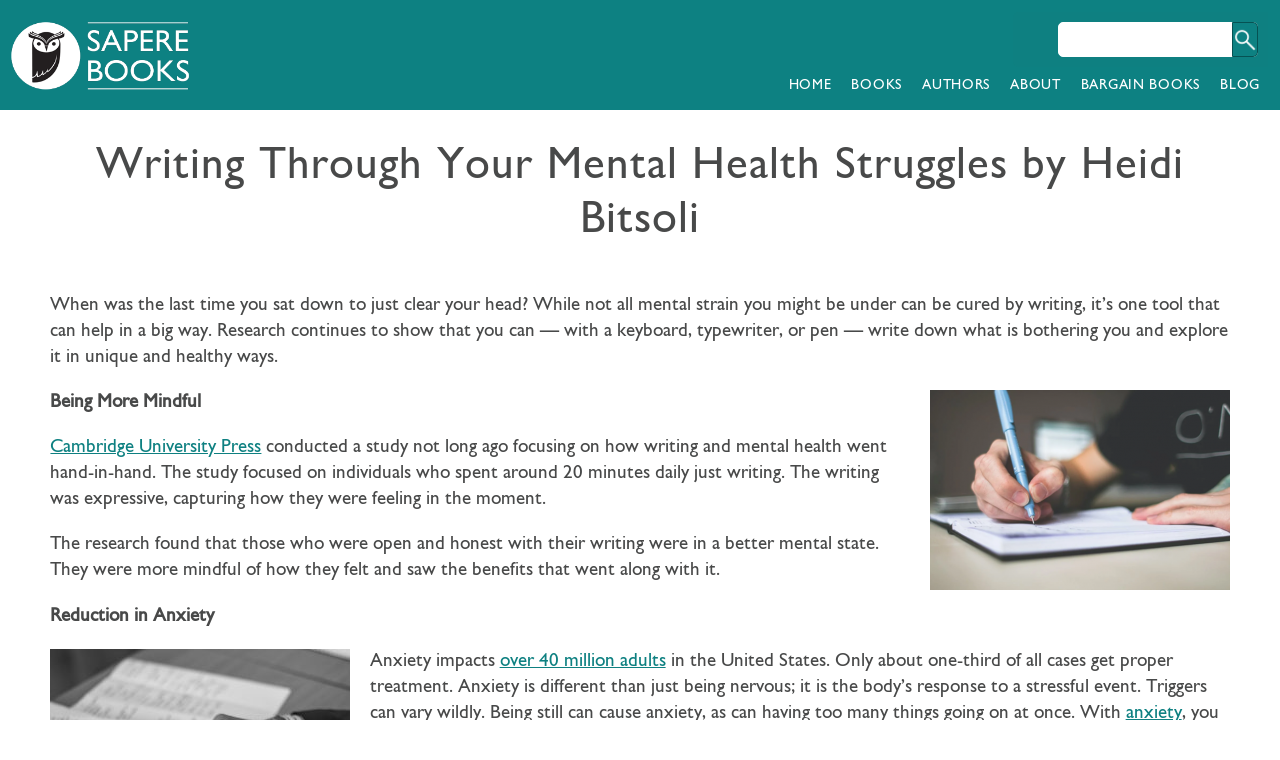

--- FILE ---
content_type: text/html; charset=UTF-8
request_url: https://saperebooks.com/blog/writing-through-your-mental-health-struggles-by-heidi-bitsoli/
body_size: 13607
content:
<!DOCTYPE HTML>
<html lang="en" style="margin-top:0 !important;">
  <head prefix="og: http://ogp.me/ns#">
    

    

    <meta name='robots' content='max-image-preview:large' />
	<style>img:is([sizes="auto" i], [sizes^="auto," i]) { contain-intrinsic-size: 3000px 1500px }</style>
	
<!-- This site is optimized with the Yoast SEO plugin v8.2 - https://yoast.com/wordpress/plugins/seo/ -->
<title>Writing Through Your Mental Health Struggles by Heidi Bitsoli | Sapere Books</title>
<link rel="canonical" href="https://saperebooks.com/blog/writing-through-your-mental-health-struggles-by-heidi-bitsoli/" />
<meta property="og:locale" content="en_US" />
<meta property="og:type" content="article" />
<meta property="og:title" content="Writing Through Your Mental Health Struggles by Heidi Bitsoli | Sapere Books" />
<meta property="og:description" content="When was the last time you sat down to just clear your head? While not all mental strain you might be under can be cured by writing, it’s one tool that can help in a big way. Research continues to show that you can — with a keyboard, typewriter, or pen — write down what &hellip;" />
<meta property="og:url" content="https://saperebooks.com/blog/writing-through-your-mental-health-struggles-by-heidi-bitsoli/" />
<meta property="og:site_name" content="Sapere Books" />
<meta property="article:publisher" content="https://www.facebook.com/saperebooks/" />
<meta property="article:tag" content="benefits of writing" />
<meta property="article:tag" content="creative writing" />
<meta property="article:tag" content="heidi bitsoli" />
<meta property="article:tag" content="mental health" />
<meta property="article:tag" content="therapeutic writing" />
<meta property="article:tag" content="writing and mental health" />
<meta property="article:section" content="Blog" />
<meta property="article:published_time" content="2022-04-14T13:49:58+00:00" />
<meta property="article:modified_time" content="2022-04-19T10:18:31+00:00" />
<meta property="og:updated_time" content="2022-04-19T10:18:31+00:00" />
<meta property="og:image" content="https://saperebooks.com/wp-content/uploads/2022/04/Mental-Health-writing-blog.png" />
<meta property="og:image:secure_url" content="https://saperebooks.com/wp-content/uploads/2022/04/Mental-Health-writing-blog.png" />
<meta property="og:image:width" content="940" />
<meta property="og:image:height" content="500" />
<meta name="twitter:card" content="summary_large_image" />
<meta name="twitter:description" content="When was the last time you sat down to just clear your head? While not all mental strain you might be under can be cured by writing, it’s one tool that can help in a big way. Research continues to show that you can — with a keyboard, typewriter, or pen — write down what [&hellip;]" />
<meta name="twitter:title" content="Writing Through Your Mental Health Struggles by Heidi Bitsoli | Sapere Books" />
<meta name="twitter:site" content="@saperebooks" />
<meta name="twitter:image" content="https://saperebooks.com/wp-content/uploads/2022/04/Mental-Health-writing-blog.png" />
<meta name="twitter:creator" content="@saperebooks" />
<script type='application/ld+json'>{"@context":"https:\/\/schema.org","@type":"Organization","url":"https:\/\/saperebooks.com\/","sameAs":["https:\/\/www.facebook.com\/saperebooks\/","https:\/\/www.instagram.com\/sapere.books\/","https:\/\/www.linkedin.com\/company\/18366591\/","https:\/\/twitter.com\/saperebooks"],"@id":"https:\/\/saperebooks.com\/#organization","name":"Sapere Books","logo":""}</script>
<!-- / Yoast SEO plugin. -->

<link rel="alternate" type="application/rss+xml" title="Sapere Books &raquo; Writing Through Your Mental Health Struggles by Heidi Bitsoli Comments Feed" href="https://saperebooks.com/blog/writing-through-your-mental-health-struggles-by-heidi-bitsoli/feed/" />
<script type="text/javascript">
/* <![CDATA[ */
window._wpemojiSettings = {"baseUrl":"https:\/\/s.w.org\/images\/core\/emoji\/16.0.1\/72x72\/","ext":".png","svgUrl":"https:\/\/s.w.org\/images\/core\/emoji\/16.0.1\/svg\/","svgExt":".svg","source":{"concatemoji":"https:\/\/saperebooks.com\/wp-includes\/js\/wp-emoji-release.min.js?ver=6.8.2"}};
/*! This file is auto-generated */
!function(s,n){var o,i,e;function c(e){try{var t={supportTests:e,timestamp:(new Date).valueOf()};sessionStorage.setItem(o,JSON.stringify(t))}catch(e){}}function p(e,t,n){e.clearRect(0,0,e.canvas.width,e.canvas.height),e.fillText(t,0,0);var t=new Uint32Array(e.getImageData(0,0,e.canvas.width,e.canvas.height).data),a=(e.clearRect(0,0,e.canvas.width,e.canvas.height),e.fillText(n,0,0),new Uint32Array(e.getImageData(0,0,e.canvas.width,e.canvas.height).data));return t.every(function(e,t){return e===a[t]})}function u(e,t){e.clearRect(0,0,e.canvas.width,e.canvas.height),e.fillText(t,0,0);for(var n=e.getImageData(16,16,1,1),a=0;a<n.data.length;a++)if(0!==n.data[a])return!1;return!0}function f(e,t,n,a){switch(t){case"flag":return n(e,"\ud83c\udff3\ufe0f\u200d\u26a7\ufe0f","\ud83c\udff3\ufe0f\u200b\u26a7\ufe0f")?!1:!n(e,"\ud83c\udde8\ud83c\uddf6","\ud83c\udde8\u200b\ud83c\uddf6")&&!n(e,"\ud83c\udff4\udb40\udc67\udb40\udc62\udb40\udc65\udb40\udc6e\udb40\udc67\udb40\udc7f","\ud83c\udff4\u200b\udb40\udc67\u200b\udb40\udc62\u200b\udb40\udc65\u200b\udb40\udc6e\u200b\udb40\udc67\u200b\udb40\udc7f");case"emoji":return!a(e,"\ud83e\udedf")}return!1}function g(e,t,n,a){var r="undefined"!=typeof WorkerGlobalScope&&self instanceof WorkerGlobalScope?new OffscreenCanvas(300,150):s.createElement("canvas"),o=r.getContext("2d",{willReadFrequently:!0}),i=(o.textBaseline="top",o.font="600 32px Arial",{});return e.forEach(function(e){i[e]=t(o,e,n,a)}),i}function t(e){var t=s.createElement("script");t.src=e,t.defer=!0,s.head.appendChild(t)}"undefined"!=typeof Promise&&(o="wpEmojiSettingsSupports",i=["flag","emoji"],n.supports={everything:!0,everythingExceptFlag:!0},e=new Promise(function(e){s.addEventListener("DOMContentLoaded",e,{once:!0})}),new Promise(function(t){var n=function(){try{var e=JSON.parse(sessionStorage.getItem(o));if("object"==typeof e&&"number"==typeof e.timestamp&&(new Date).valueOf()<e.timestamp+604800&&"object"==typeof e.supportTests)return e.supportTests}catch(e){}return null}();if(!n){if("undefined"!=typeof Worker&&"undefined"!=typeof OffscreenCanvas&&"undefined"!=typeof URL&&URL.createObjectURL&&"undefined"!=typeof Blob)try{var e="postMessage("+g.toString()+"("+[JSON.stringify(i),f.toString(),p.toString(),u.toString()].join(",")+"));",a=new Blob([e],{type:"text/javascript"}),r=new Worker(URL.createObjectURL(a),{name:"wpTestEmojiSupports"});return void(r.onmessage=function(e){c(n=e.data),r.terminate(),t(n)})}catch(e){}c(n=g(i,f,p,u))}t(n)}).then(function(e){for(var t in e)n.supports[t]=e[t],n.supports.everything=n.supports.everything&&n.supports[t],"flag"!==t&&(n.supports.everythingExceptFlag=n.supports.everythingExceptFlag&&n.supports[t]);n.supports.everythingExceptFlag=n.supports.everythingExceptFlag&&!n.supports.flag,n.DOMReady=!1,n.readyCallback=function(){n.DOMReady=!0}}).then(function(){return e}).then(function(){var e;n.supports.everything||(n.readyCallback(),(e=n.source||{}).concatemoji?t(e.concatemoji):e.wpemoji&&e.twemoji&&(t(e.twemoji),t(e.wpemoji)))}))}((window,document),window._wpemojiSettings);
/* ]]> */
</script>
<style id='wp-emoji-styles-inline-css' type='text/css'>

	img.wp-smiley, img.emoji {
		display: inline !important;
		border: none !important;
		box-shadow: none !important;
		height: 1em !important;
		width: 1em !important;
		margin: 0 0.07em !important;
		vertical-align: -0.1em !important;
		background: none !important;
		padding: 0 !important;
	}
</style>
<link rel='stylesheet' id='wp-block-library-css' href='https://saperebooks.com/wp-includes/css/dist/block-library/style.min.css?ver=6.8.2' type='text/css' media='all' />
<style id='classic-theme-styles-inline-css' type='text/css'>
/*! This file is auto-generated */
.wp-block-button__link{color:#fff;background-color:#32373c;border-radius:9999px;box-shadow:none;text-decoration:none;padding:calc(.667em + 2px) calc(1.333em + 2px);font-size:1.125em}.wp-block-file__button{background:#32373c;color:#fff;text-decoration:none}
</style>
<style id='global-styles-inline-css' type='text/css'>
:root{--wp--preset--aspect-ratio--square: 1;--wp--preset--aspect-ratio--4-3: 4/3;--wp--preset--aspect-ratio--3-4: 3/4;--wp--preset--aspect-ratio--3-2: 3/2;--wp--preset--aspect-ratio--2-3: 2/3;--wp--preset--aspect-ratio--16-9: 16/9;--wp--preset--aspect-ratio--9-16: 9/16;--wp--preset--color--black: #000000;--wp--preset--color--cyan-bluish-gray: #abb8c3;--wp--preset--color--white: #ffffff;--wp--preset--color--pale-pink: #f78da7;--wp--preset--color--vivid-red: #cf2e2e;--wp--preset--color--luminous-vivid-orange: #ff6900;--wp--preset--color--luminous-vivid-amber: #fcb900;--wp--preset--color--light-green-cyan: #7bdcb5;--wp--preset--color--vivid-green-cyan: #00d084;--wp--preset--color--pale-cyan-blue: #8ed1fc;--wp--preset--color--vivid-cyan-blue: #0693e3;--wp--preset--color--vivid-purple: #9b51e0;--wp--preset--gradient--vivid-cyan-blue-to-vivid-purple: linear-gradient(135deg,rgba(6,147,227,1) 0%,rgb(155,81,224) 100%);--wp--preset--gradient--light-green-cyan-to-vivid-green-cyan: linear-gradient(135deg,rgb(122,220,180) 0%,rgb(0,208,130) 100%);--wp--preset--gradient--luminous-vivid-amber-to-luminous-vivid-orange: linear-gradient(135deg,rgba(252,185,0,1) 0%,rgba(255,105,0,1) 100%);--wp--preset--gradient--luminous-vivid-orange-to-vivid-red: linear-gradient(135deg,rgba(255,105,0,1) 0%,rgb(207,46,46) 100%);--wp--preset--gradient--very-light-gray-to-cyan-bluish-gray: linear-gradient(135deg,rgb(238,238,238) 0%,rgb(169,184,195) 100%);--wp--preset--gradient--cool-to-warm-spectrum: linear-gradient(135deg,rgb(74,234,220) 0%,rgb(151,120,209) 20%,rgb(207,42,186) 40%,rgb(238,44,130) 60%,rgb(251,105,98) 80%,rgb(254,248,76) 100%);--wp--preset--gradient--blush-light-purple: linear-gradient(135deg,rgb(255,206,236) 0%,rgb(152,150,240) 100%);--wp--preset--gradient--blush-bordeaux: linear-gradient(135deg,rgb(254,205,165) 0%,rgb(254,45,45) 50%,rgb(107,0,62) 100%);--wp--preset--gradient--luminous-dusk: linear-gradient(135deg,rgb(255,203,112) 0%,rgb(199,81,192) 50%,rgb(65,88,208) 100%);--wp--preset--gradient--pale-ocean: linear-gradient(135deg,rgb(255,245,203) 0%,rgb(182,227,212) 50%,rgb(51,167,181) 100%);--wp--preset--gradient--electric-grass: linear-gradient(135deg,rgb(202,248,128) 0%,rgb(113,206,126) 100%);--wp--preset--gradient--midnight: linear-gradient(135deg,rgb(2,3,129) 0%,rgb(40,116,252) 100%);--wp--preset--font-size--small: 13px;--wp--preset--font-size--medium: 20px;--wp--preset--font-size--large: 36px;--wp--preset--font-size--x-large: 42px;--wp--preset--spacing--20: 0.44rem;--wp--preset--spacing--30: 0.67rem;--wp--preset--spacing--40: 1rem;--wp--preset--spacing--50: 1.5rem;--wp--preset--spacing--60: 2.25rem;--wp--preset--spacing--70: 3.38rem;--wp--preset--spacing--80: 5.06rem;--wp--preset--shadow--natural: 6px 6px 9px rgba(0, 0, 0, 0.2);--wp--preset--shadow--deep: 12px 12px 50px rgba(0, 0, 0, 0.4);--wp--preset--shadow--sharp: 6px 6px 0px rgba(0, 0, 0, 0.2);--wp--preset--shadow--outlined: 6px 6px 0px -3px rgba(255, 255, 255, 1), 6px 6px rgba(0, 0, 0, 1);--wp--preset--shadow--crisp: 6px 6px 0px rgba(0, 0, 0, 1);}:where(.is-layout-flex){gap: 0.5em;}:where(.is-layout-grid){gap: 0.5em;}body .is-layout-flex{display: flex;}.is-layout-flex{flex-wrap: wrap;align-items: center;}.is-layout-flex > :is(*, div){margin: 0;}body .is-layout-grid{display: grid;}.is-layout-grid > :is(*, div){margin: 0;}:where(.wp-block-columns.is-layout-flex){gap: 2em;}:where(.wp-block-columns.is-layout-grid){gap: 2em;}:where(.wp-block-post-template.is-layout-flex){gap: 1.25em;}:where(.wp-block-post-template.is-layout-grid){gap: 1.25em;}.has-black-color{color: var(--wp--preset--color--black) !important;}.has-cyan-bluish-gray-color{color: var(--wp--preset--color--cyan-bluish-gray) !important;}.has-white-color{color: var(--wp--preset--color--white) !important;}.has-pale-pink-color{color: var(--wp--preset--color--pale-pink) !important;}.has-vivid-red-color{color: var(--wp--preset--color--vivid-red) !important;}.has-luminous-vivid-orange-color{color: var(--wp--preset--color--luminous-vivid-orange) !important;}.has-luminous-vivid-amber-color{color: var(--wp--preset--color--luminous-vivid-amber) !important;}.has-light-green-cyan-color{color: var(--wp--preset--color--light-green-cyan) !important;}.has-vivid-green-cyan-color{color: var(--wp--preset--color--vivid-green-cyan) !important;}.has-pale-cyan-blue-color{color: var(--wp--preset--color--pale-cyan-blue) !important;}.has-vivid-cyan-blue-color{color: var(--wp--preset--color--vivid-cyan-blue) !important;}.has-vivid-purple-color{color: var(--wp--preset--color--vivid-purple) !important;}.has-black-background-color{background-color: var(--wp--preset--color--black) !important;}.has-cyan-bluish-gray-background-color{background-color: var(--wp--preset--color--cyan-bluish-gray) !important;}.has-white-background-color{background-color: var(--wp--preset--color--white) !important;}.has-pale-pink-background-color{background-color: var(--wp--preset--color--pale-pink) !important;}.has-vivid-red-background-color{background-color: var(--wp--preset--color--vivid-red) !important;}.has-luminous-vivid-orange-background-color{background-color: var(--wp--preset--color--luminous-vivid-orange) !important;}.has-luminous-vivid-amber-background-color{background-color: var(--wp--preset--color--luminous-vivid-amber) !important;}.has-light-green-cyan-background-color{background-color: var(--wp--preset--color--light-green-cyan) !important;}.has-vivid-green-cyan-background-color{background-color: var(--wp--preset--color--vivid-green-cyan) !important;}.has-pale-cyan-blue-background-color{background-color: var(--wp--preset--color--pale-cyan-blue) !important;}.has-vivid-cyan-blue-background-color{background-color: var(--wp--preset--color--vivid-cyan-blue) !important;}.has-vivid-purple-background-color{background-color: var(--wp--preset--color--vivid-purple) !important;}.has-black-border-color{border-color: var(--wp--preset--color--black) !important;}.has-cyan-bluish-gray-border-color{border-color: var(--wp--preset--color--cyan-bluish-gray) !important;}.has-white-border-color{border-color: var(--wp--preset--color--white) !important;}.has-pale-pink-border-color{border-color: var(--wp--preset--color--pale-pink) !important;}.has-vivid-red-border-color{border-color: var(--wp--preset--color--vivid-red) !important;}.has-luminous-vivid-orange-border-color{border-color: var(--wp--preset--color--luminous-vivid-orange) !important;}.has-luminous-vivid-amber-border-color{border-color: var(--wp--preset--color--luminous-vivid-amber) !important;}.has-light-green-cyan-border-color{border-color: var(--wp--preset--color--light-green-cyan) !important;}.has-vivid-green-cyan-border-color{border-color: var(--wp--preset--color--vivid-green-cyan) !important;}.has-pale-cyan-blue-border-color{border-color: var(--wp--preset--color--pale-cyan-blue) !important;}.has-vivid-cyan-blue-border-color{border-color: var(--wp--preset--color--vivid-cyan-blue) !important;}.has-vivid-purple-border-color{border-color: var(--wp--preset--color--vivid-purple) !important;}.has-vivid-cyan-blue-to-vivid-purple-gradient-background{background: var(--wp--preset--gradient--vivid-cyan-blue-to-vivid-purple) !important;}.has-light-green-cyan-to-vivid-green-cyan-gradient-background{background: var(--wp--preset--gradient--light-green-cyan-to-vivid-green-cyan) !important;}.has-luminous-vivid-amber-to-luminous-vivid-orange-gradient-background{background: var(--wp--preset--gradient--luminous-vivid-amber-to-luminous-vivid-orange) !important;}.has-luminous-vivid-orange-to-vivid-red-gradient-background{background: var(--wp--preset--gradient--luminous-vivid-orange-to-vivid-red) !important;}.has-very-light-gray-to-cyan-bluish-gray-gradient-background{background: var(--wp--preset--gradient--very-light-gray-to-cyan-bluish-gray) !important;}.has-cool-to-warm-spectrum-gradient-background{background: var(--wp--preset--gradient--cool-to-warm-spectrum) !important;}.has-blush-light-purple-gradient-background{background: var(--wp--preset--gradient--blush-light-purple) !important;}.has-blush-bordeaux-gradient-background{background: var(--wp--preset--gradient--blush-bordeaux) !important;}.has-luminous-dusk-gradient-background{background: var(--wp--preset--gradient--luminous-dusk) !important;}.has-pale-ocean-gradient-background{background: var(--wp--preset--gradient--pale-ocean) !important;}.has-electric-grass-gradient-background{background: var(--wp--preset--gradient--electric-grass) !important;}.has-midnight-gradient-background{background: var(--wp--preset--gradient--midnight) !important;}.has-small-font-size{font-size: var(--wp--preset--font-size--small) !important;}.has-medium-font-size{font-size: var(--wp--preset--font-size--medium) !important;}.has-large-font-size{font-size: var(--wp--preset--font-size--large) !important;}.has-x-large-font-size{font-size: var(--wp--preset--font-size--x-large) !important;}
:where(.wp-block-post-template.is-layout-flex){gap: 1.25em;}:where(.wp-block-post-template.is-layout-grid){gap: 1.25em;}
:where(.wp-block-columns.is-layout-flex){gap: 2em;}:where(.wp-block-columns.is-layout-grid){gap: 2em;}
:root :where(.wp-block-pullquote){font-size: 1.5em;line-height: 1.6;}
</style>
<link rel='stylesheet' id='SFSImainCss-css' href='https://saperebooks.com/wp-content/plugins/ultimate-social-media-icons/css/sfsi-style.css?ver=6.8.2' type='text/css' media='all' />
<link rel='stylesheet' id='mbt-style-css' href='https://saperebooks.com/wp-content/plugins/mybooktable/css/frontend-style.css?ver=3.3.0' type='text/css' media='all' />
<link rel='stylesheet' id='mbt-style-pack-css' href='https://saperebooks.com/wp-content/plugins/mybooktable-pro3/styles/silver/style.css?ver=3.3.0' type='text/css' media='all' />
<link rel='stylesheet' id='mbtpro2-frontend-style-css' href='https://saperebooks.com/wp-content/plugins/mybooktable-pro3/includes/professional2/frontend.css?ver=3.3.1' type='text/css' media='all' />
<link rel='stylesheet' id='dashicons-css' href='https://saperebooks.com/wp-includes/css/dashicons.min.css?ver=6.8.2' type='text/css' media='all' />
<link rel='stylesheet' id='mbtpro3-frontend-css-css' href='https://saperebooks.com/wp-content/plugins/mybooktable-pro3/includes/professional3/frontend.css?ver=3.3.1' type='text/css' media='all' />
<link rel='stylesheet' id='srpw-style-css' href='https://saperebooks.com/wp-content/plugins/smart-recent-posts-widget/assets/css/srpw-frontend.css?ver=6.8.2' type='text/css' media='all' />
<script type="text/javascript" src="https://saperebooks.com/wp-includes/js/jquery/jquery.min.js?ver=3.7.1" id="jquery-core-js"></script>
<script type="text/javascript" src="https://saperebooks.com/wp-includes/js/jquery/jquery-migrate.min.js?ver=3.4.1" id="jquery-migrate-js"></script>
<script type="text/javascript" src="https://saperebooks.com/wp-includes/js/jquery/ui/core.min.js?ver=1.13.3" id="jquery-ui-core-js"></script>
<script type="text/javascript" src="https://saperebooks.com/wp-includes/js/jquery/ui/accordion.min.js?ver=1.13.3" id="jquery-ui-accordion-js"></script>
<script type="text/javascript" src="https://saperebooks.com/wp-content/plugins/mybooktable-pro3/includes/professional3/frontend.js?ver=3.3.1" id="mbtpro3-frontend-js-js"></script>
<link rel="https://api.w.org/" href="https://saperebooks.com/wp-json/" /><link rel="alternate" title="JSON" type="application/json" href="https://saperebooks.com/wp-json/wp/v2/posts/3327" /><link rel="EditURI" type="application/rsd+xml" title="RSD" href="https://saperebooks.com/xmlrpc.php?rsd" />
<meta name="generator" content="WordPress 6.8.2" />
<link rel='shortlink' href='https://saperebooks.com/?p=3327' />
<link rel="alternate" title="oEmbed (JSON)" type="application/json+oembed" href="https://saperebooks.com/wp-json/oembed/1.0/embed?url=https%3A%2F%2Fsaperebooks.com%2Fblog%2Fwriting-through-your-mental-health-struggles-by-heidi-bitsoli%2F" />
<link rel="alternate" title="oEmbed (XML)" type="text/xml+oembed" href="https://saperebooks.com/wp-json/oembed/1.0/embed?url=https%3A%2F%2Fsaperebooks.com%2Fblog%2Fwriting-through-your-mental-health-struggles-by-heidi-bitsoli%2F&#038;format=xml" />
<meta name="follow.[base64]" content="WAxF5WQWDSpZ2NuA8vQn"/><style type="text/css">.mbt-book .mbt-book-buybuttons .mbt-book-buybutton img { width: 172px; height: 30px; } .mbt-book .mbt-book-buybuttons .mbt-book-buybutton { padding: 4px 8px 0px 0px; }.mbt-book-archive .mbt-book .mbt-book-buybuttons .mbt-book-buybutton img { width: 172px; height: 30px; } .mbt-book-archive .mbt-book .mbt-book-buybuttons .mbt-book-buybutton { padding: 4px 8px 0px 0px; }.mbt-featured-book-widget .mbt-book-buybuttons .mbt-book-buybutton img { width: 172px; height: 30px; } .mbt-featured-book-widget .mbt-book-buybuttons .mbt-book-buybutton { padding: 4px 8px 0px 0px; }</style>	<script type="text/javascript">
		window.ajaxurl = "https://saperebooks.com/wp-admin/admin-ajax.php";
	</script>
<style type="text/css">.mbt-book-buybuttons .mbt-universal-buybutton { margin: 0; display: inline-block; box-sizing: border-box; }.mbt-book .mbt-book-buybuttons .mbt-universal-buybutton { font-size: 15px; line-height: 16px; padding: 6px 12px; width: 172px; min-height: 30px; }.mbt-book-archive .mbt-book .mbt-book-buybuttons .mbt-universal-buybutton { font-size: 15px; line-height: 16px; padding: 6px 12px; width: 172px; min-height: 30px; }.mbt-featured-book-widget .mbt-book-buybuttons .mbt-universal-buybutton { font-size: 15px; line-height: 16px; padding: 6px 12px; width: 172px; min-height: 30px; }</style><style type="text/css">@media only screen and (min-width: 768px) {.mbt-book-archive .mbt-book.mbt-grid-book { width: 31.034482758621%; margin-right: 3.448275862069%; }.mbt-book-archive .mbt-book.mbt-grid-book:nth-child(3n+1) { clear: left; }.mbt-book-archive .mbt-book.mbt-grid-book:nth-child(3n) { margin-right: 0; }}</style><style type="text/css"></style>    <!--<link rel="alternate" hreflang="x-default" href="https://saperebooks.com"/>
    <link rel="canonical" href="https://saperebooks.com"/>

    <meta name="description" content="">

    <meta property="og:title" content="" />
    <meta property="og:type" content="website" />
    <meta property="og:image" content="" />
    <meta property="og:url" content="https://saperebooks.com" />
    <meta property="og:description" content="" />
    <meta property="og:site_name" content="" />

-->
    <meta name="viewport" content="width=device-width, height=device-height, initial-scale=1.0 maximum-scale=1.0">
    <link rel="stylesheet" href="/wp-content/themes/lighttheme/style2.css">
    <link rel="stylesheet" href="/wp-content/themes/lighttheme/stylesheet/typography.css">
    <link rel="stylesheet" href="/wp-content/themes/lighttheme/books.css">
    <link rel="stylesheet" href="/wp-content/themes/lighttheme/saperebooks.css">
    <link rel="stylesheet" href="/wp-content/themes/lighttheme/jquery.bxslider.css">
    <script src="https://ajax.googleapis.com/ajax/libs/jquery/3.1.1/jquery.min.js"></script>
    
    <script type="text/javascript" src="/wp-content/themes/lighttheme/js/jquery.bxslider.js"></script>
    <link rel="shortcut icon" href="/wp-content/themes/lighttheme/images/sc_ico.png" />
    <link href="https://fonts.googleapis.com/css?family=Exo" rel="stylesheet">
    <link href="https://fonts.googleapis.com/css?family=Lato|Playfair+Display" rel="stylesheet">
    <link href="https://fonts.googleapis.com/css?family=Raleway:100" rel="stylesheet">
<meta name="facebook-domain-verification" content="hmlzejku4fynisr06fcox2ekpykxw2" />

<!-- Global site tag (gtag.js) - Google Analytics -->

<script async src="https://www.googletagmanager.com/gtag/js?id=UA-113698899-1"></script>

<script>

  window.dataLayer = window.dataLayer || [];

  function gtag(){dataLayer.push(arguments);}

  gtag('js', new Date());

 

  gtag('config', 'UA-113698899-1');

</script>
	  
	  <!-- Google tag (gtag.js) -->
<script async src="https://www.googletagmanager.com/gtag/js?id=G-0WVBF344Q7"></script>
<script>
  window.dataLayer = window.dataLayer || [];
  function gtag(){dataLayer.push(arguments);}
  gtag('js', new Date());

  gtag('config', 'G-0WVBF344Q7');
</script>


	  
    <!-- Facebook Pixel Code -->

<script>

if(typeof fbq === 'undefined') {
    !function(f,b,e,v,n,t,s){if(f.fbq)return;n=f.fbq=function(){n.callMethod?
    n.callMethod.apply(n,arguments):n.queue.push(arguments)};if(!f._fbq)f._fbq=n;
    n.push=n;n.loaded=!0;n.version='2.0';n.queue=[];t=b.createElement(e);t.async=!0;
    t.src=v;s=b.getElementsByTagName(e)[0];s.parentNode.insertBefore(t,s)}(window,
    document,'script','https://connect.facebook.net/en_US/fbevents.js');

    fbq('init', '141006889763287');
    fbq('track', 'PageView');
    fbq('track', '{{fBPixelType}}');
  }else {
    fbq('track', '{{fBPixelType}}');
  }

</script>

<noscript><img height="1" width="1" style="display:none"

  src="https://www.facebook.com/tr?id=141006889763287&ev=PageView&noscript=1"

/></noscript>

<!-- End Facebook Pixel Code -->
    


<style type="text/css">
  
  #nav ul li ul li{
    border-bottom: 0 !important;
  }

</style>
<meta name="google-site-verification" content="REgPefyXD7l8iS3OJVnvjkagbAV0674Dop4NQ-_QntE" />
	  
  </head>
  <body> 
   <div id="head" class="headlogo">
      <div class="header-content">
        <a href="/"><img src="/wp-content/themes/lighttheme/images/logo.png" /></a>
        <div class="search-head">
          <form role="search" method="get" id="searchform" class="searchform" action="https://saperebooks.com/">
				<div>
					<label class="screen-reader-text" for="s">Search for:</label>
					<input type="text" value="" name="s" id="s" />
					<input type="submit" id="searchsubmit" value="Search" />
				</div>
			</form>        </div>

      
        <div id="nav">
          <nav>
          <div class="menu-mainmenu-container"><ul id="menu-mainmenu" class="menu"><li id="menu-item-35" class="menu-item menu-item-type-post_type menu-item-object-page menu-item-home menu-item-35"><a href="https://saperebooks.com/">Home</a></li>
<li id="menu-item-36" class="menu-item menu-item-type-post_type menu-item-object-page menu-item-36"><a href="https://saperebooks.com/books/">Books</a></li>
<li id="menu-item-39" class="menu-item menu-item-type-post_type menu-item-object-page menu-item-39"><a href="https://saperebooks.com/authors/">Authors</a></li>
<li id="menu-item-171" class="menu-item menu-item-type-post_type menu-item-object-page menu-item-has-children menu-item-171"><a href="https://saperebooks.com/about/our-vision/">About</a>
<ul class="sub-menu">
	<li id="menu-item-67" class="menu-item menu-item-type-post_type menu-item-object-page menu-item-67"><a href="https://saperebooks.com/about/our-vision/">Our Vision</a></li>
	<li id="menu-item-66" class="menu-item menu-item-type-post_type menu-item-object-page menu-item-66"><a href="https://saperebooks.com/about/our-team/">Our Team</a></li>
	<li id="menu-item-69" class="menu-item menu-item-type-post_type menu-item-object-page menu-item-69"><a href="https://saperebooks.com/contact/">Contact</a></li>
	<li id="menu-item-68" class="menu-item menu-item-type-post_type menu-item-object-page menu-item-68"><a href="https://saperebooks.com/about/submissions/">Submissions</a></li>
	<li id="menu-item-65" class="menu-item menu-item-type-post_type menu-item-object-page menu-item-65"><a href="https://saperebooks.com/about/author-testimonials/">Author Testimonials</a></li>
</ul>
</li>
<li id="menu-item-46" class="menu-item menu-item-type-post_type menu-item-object-page menu-item-46"><a href="https://saperebooks.com/bargain-books/">Bargain Books</a></li>
<li id="menu-item-144" class="menu-item menu-item-type-post_type menu-item-object-page menu-item-144"><a href="https://saperebooks.com/blog/">Blog</a></li>
</ul></div>          
          </nav>
         
        </div>
        <div class="mobilemenu">
          <img class="burger" src="/wp-content/themes/lighttheme/images/icons/menu.png" alt="Menu icon to display main navigation">
        </div>
      </div>
    </div>  
    <div id="wrapper">
    
      <div class="page-top-header banner-image-Writing Through Your Mental Health Struggles by Heidi Bitsoli" >
      <h1 class="home-h2">Writing Through Your Mental Health Struggles by Heidi Bitsoli</h1>
      <div class="movie-sheild1" style="z-index: 99;"></div>
      </div>
     
    

<div class="outer-main-content" style="padding: 0 0 3em 0;"> 

<div class='mainContent Writing Through Your Mental Health Struggles by Heidi Bitsoli-class'>
<div class="books-menu-items" style="display: none !important;">
 <ul class="mbt-taxonomy-list bar"><li class="mbt-taxonomy-item"><a href="https://saperebooks.com/genre/actionadventure/">Action &amp; Adventure</a></li><li class="mbt-taxonomy-item"><a href="https://saperebooks.com/genre/bargain-books/">Bargain Books</a></li><li class="mbt-taxonomy-item"><a href="https://saperebooks.com/genre/boxsets/">Boxsets</a></li><li class="mbt-taxonomy-item"><a href="https://saperebooks.com/genre/crime-fiction-thrillers/">Crime Fiction &amp; Thrillers</a></li><li class="mbt-taxonomy-item"><a href="https://saperebooks.com/genre/general-fiction/">General Fiction</a></li><li class="mbt-taxonomy-item"><a href="https://saperebooks.com/genre/historical-fiction/">Historical Fiction</a></li><li class="mbt-taxonomy-item"><a href="https://saperebooks.com/genre/historybiography/">History &amp; Biography</a></li><li class="mbt-taxonomy-item"><a href="https://saperebooks.com/genre/recent/">Recent</a></li><li class="mbt-taxonomy-item"><a href="https://saperebooks.com/genre/romance/">Romance</a></li>	<div style="clear:both;"></div></ul> </div>
<div class='blog-content' style='margin-top: 140px;'><p>When was the last time you sat down to just clear your head? While not all mental strain you might be under can be cured by writing, it’s one tool that can help in a big way. Research continues to show that you can — with a keyboard, typewriter, or pen — write down what is bothering you and explore it in unique and healthy ways.</p>
<p><strong>Being More Mindful<img fetchpriority="high" decoding="async" class="size-medium wp-image-3329 alignright" src="https://saperebooks.com/wp-content/uploads/2022/04/Picture1-300x200.png" alt="" width="300" height="200" srcset="https://saperebooks.com/wp-content/uploads/2022/04/Picture1-300x200.png 300w, https://saperebooks.com/wp-content/uploads/2022/04/Picture1-600x400.png 600w, https://saperebooks.com/wp-content/uploads/2022/04/Picture1.png 602w" sizes="(max-width: 300px) 100vw, 300px" /></strong></p>
<p><a href="https://www.cambridge.org/core/journals/advances-in-psychiatric-treatment/article/emotional-and-physical-health-benefits-of-expressive-writing/ED2976A61F5DE56B46F07A1CE9EA9F9F" target="_blank" rel="noopener">Cambridge University Press</a> conducted a study not long ago focusing on how writing and mental health went hand-in-hand. The study focused on individuals who spent around 20 minutes daily just writing. The writing was expressive, capturing how they were feeling in the moment.</p>
<p>The research found that those who were open and honest with their writing were in a better mental state. They were more mindful of how they felt and saw the benefits that went along with it.</p>
<p><strong>Reduction in Anxiety</strong></p>
<p><img decoding="async" class="size-medium wp-image-3330 alignleft" src="https://saperebooks.com/wp-content/uploads/2022/04/Picture2-300x200.jpg" alt="" width="300" height="200" srcset="https://saperebooks.com/wp-content/uploads/2022/04/Picture2-300x200.jpg 300w, https://saperebooks.com/wp-content/uploads/2022/04/Picture2-768x512.jpg 768w, https://saperebooks.com/wp-content/uploads/2022/04/Picture2-1024x682.jpg 1024w, https://saperebooks.com/wp-content/uploads/2022/04/Picture2-800x533.jpg 800w, https://saperebooks.com/wp-content/uploads/2022/04/Picture2-600x400.jpg 600w, https://saperebooks.com/wp-content/uploads/2022/04/Picture2.jpg 1379w" sizes="(max-width: 300px) 100vw, 300px" />Anxiety impacts <a href="https://adaa.org/understanding-anxiety/facts-statistics" target="_blank" rel="noopener">over 40 million adults</a> in the United States. Only about one-third of all cases get proper treatment. Anxiety is different than just being nervous; it is the body’s response to a stressful event. Triggers can vary wildly. Being still can cause anxiety, as can having too many things going on at once. With <a href="https://www.rtor.org/anxiety/" target="_blank" rel="noopener">anxiety</a>, you are always looking for a way to battle back.</p>
<p>When you write, you can concentrate on just one thing. You can focus on what is in front of you and free your mind from everything bothering you. All the noise that is crowding your mind goes away. The more you write, the more you can concentrate and fight back the negative impact of anxiety.</p>
<p><strong>Journaling as a Way to Battle Depression<img decoding="async" class="size-medium wp-image-3331 alignright" src="https://saperebooks.com/wp-content/uploads/2022/04/Picture3-300x200.png" alt="" width="300" height="200" srcset="https://saperebooks.com/wp-content/uploads/2022/04/Picture3-300x200.png 300w, https://saperebooks.com/wp-content/uploads/2022/04/Picture3-600x400.png 600w, https://saperebooks.com/wp-content/uploads/2022/04/Picture3.png 602w" sizes="(max-width: 300px) 100vw, 300px" /></strong></p>
<p>Depression is another problem that writing can assist with, since it allows you to explore your thoughts and feelings.</p>
<p>You can sometimes get yourself out of mental holes by writing about future goals, current struggles, and giving yourself positive self-talk. When you can build yourself up through your writing, you can better set yourself up for future peace of mind and success.</p>
<p><strong>Feel Better About Yourself and Where You Are Going</strong></p>
<p>You may want to feel better about yourself, as well as where you’re heading in life. When you write, you can creatively accomplish all of that and more. What do you want your life to be like? Where do you ideally want to live? Do you have travel aspirations? How are you feeling about your current social relationships or your career?</p>
<p>When you write, you begin to realize exactly what’s on your mind. Your brain produced the words in front of you for a reason, and they can bring peace and direction for the road ahead.</p>
<p><strong>How to Begin Your </strong><strong>Writing </strong><strong>Journey </strong></p>
<p>Where do you begin when it comes to starting your writing journey? You can simply take pen and paper (or open up your laptop) and begin to write. But you can also take some steps to help your process along.</p>
<p><strong>Create a Dedicated Writing Space<img loading="lazy" decoding="async" class="size-medium wp-image-3332 alignright" src="https://saperebooks.com/wp-content/uploads/2022/04/Picture4-200x300.png" alt="" width="200" height="300" srcset="https://saperebooks.com/wp-content/uploads/2022/04/Picture4-200x300.png 200w, https://saperebooks.com/wp-content/uploads/2022/04/Picture4-267x400.png 267w, https://saperebooks.com/wp-content/uploads/2022/04/Picture4.png 500w" sizes="auto, (max-width: 200px) 100vw, 200px" /></strong></p>
<p>A solid first step is to find a <a href="https://www.standoutbooks.com/dedicated-writing-space/#:~:text=Many%20writers%20swear%20by%20plant,will%20make%20you%20more%20creative." target="_blank" rel="noopener">dedicated spot</a> where you can focus on your writing. Maybe it’ll be at a desk in your bedroom, or you can set aside a small writing nook. Also, how do you want to write? On your computer or laptop? In a journal? If you’re putting pen to paper, purchase a specific journal or notebook where your writing will go.</p>
<p><strong>Make Sure You Write Every Day</strong></p>
<p>Spend at least 15 to 20 minutes each day doing your writing. Resist judgment when you do this, letting your mind go wherever it wants to take you. There is no right or wrong way to write. As long as you dedicate the time to do so, you should be in good shape for the road ahead. When you can make writing a habit, it becomes a daily healing practice.</p>
<p>The <a href="https://www.sunshinebehavioralhealth.com/" target="_blank" rel="noopener">mental health</a> benefits of writing are well documented. You can reap a lot of benefits just by seeing what comes out of your head. Write a story, jot down words in a journal, and maybe even draw a picture. Examine your mental state or face your struggles by getting them out, rather than trying to bottle them up. Writing through your mental health struggles can be a valuable step towards improving your wellbeing.</p>
<p>&nbsp;</p>
<p><strong>Sources</strong></p>
<p><a href="https://www.cambridge.org/core/journals/advances-in-psychiatric-treatment/article/emotional-and-physical-health-benefits-of-expressive-writing/ED2976A61F5DE56B46F07A1CE9EA9F9F" target="_blank" rel="noopener">cambridge.org</a> &#8211; Emotional and physical health benefits of expressive writing</p>
<p><a href="https://adaa.org/understanding-anxiety/facts-statistics" target="_blank" rel="noopener">ADAA.org</a> &#8211; Anxiety Facts and Statistics</p>
<p><a href="https://www.rtor.org/anxiety/" target="_blank" rel="noopener">RTOR.org</a> – anxiety</p>
<p><a href="https://www.standoutbooks.com/dedicated-writing-space/#:~:text=Many%20writers%20swear%20by%20plant,will%20make%20you%20more%20creative." target="_blank" rel="noopener">StandOutBooks.com</a> &#8211; Why You Need A Dedicated Writing Space And How To Find It</p>
<p><a href="https://www.sunshinebehavioralhealth.com/" target="_blank" rel="noopener">Sunshinebehavioralhealth.com</a> &#8211; Recovery in a Quiet and Welcoming Environment</p>
<p>&nbsp;</p>
<p><strong>Image Credits:</strong></p>
<p><a href="https://www.pexels.com/photo/person-holding-blue-ballpoint-pen-writing-in-notebook-210661/" target="_blank" rel="noopener">Picjumbo.com via Pexels</a></p>
<p><a href="https://www.pexels.com/photo/grayscale-photography-of-person-holding-pen-783737/" target="_blank" rel="noopener">Todoran Bogdan via Pexels </a></p>
<p><a href="https://www.pexels.com/photo/diary-girl-hand-journal-261735/" target="_blank" rel="noopener">Pixabay via Pexels</a></p>
<p><a href="https://www.pexels.com/photo/crop-faceless-woman-dipping-pen-in-inkwell-7319307/" target="_blank" rel="noopener">Angela Roma via Pexels</a></p>
<p>&nbsp;</p>
<p><em>Heidi Bitsoli is an editor at <a href="https://www.sunshinebehavioralhealth.com/" target="_blank" rel="noopener">Sunshine Behavioral Health</a>, a rehabilitation centre.</em></p>
</div><div class="sfsi_widget sfsi_shortcode_container"><div id="sfsi_wDiv"></div><div class="norm_row sfsi_wDiv "  style="width:225px;text-align:left;"><div style='width:40px; height:40px;margin-left:5px;margin-bottom:5px; ' class='sfsi_wicons shuffeldiv ' ><div class='inerCnt'><a class=' sficn' data-effect='' target='_blank'  href='' id='sfsiid_facebook' style='opacity:1'  ><img data-pin-nopin='true' alt='Facebook' title='Facebook' src='https://saperebooks.com/wp-content/plugins/ultimate-social-media-icons/images/icons_theme/default/default_facebook.png' width='40' height='40' style='' class='sfcm sfsi_wicon ' data-effect=''   /></a><div class="sfsi_tool_tip_2 fb_tool_bdr sfsiTlleft" style="width:62px ;opacity:0;z-index:-1;margin-left:-47.5px;" id="sfsiid_facebook"><span class="bot_arow bot_fb_arow"></span><div class="sfsi_inside"><div  class='icon2'><div class="fb-like" data-href="https://saperebooks.com/blog/writing-through-your-mental-health-struggles-by-heidi-bitsoli" data-layout="button" data-action="like" data-show-faces="false" data-share="true"></div></div><div  class='icon3'><a target='_blank' href='https://www.facebook.com/sharer/sharer.php?u=https%3A%2F%2Fsaperebooks.com%2Fblog%2Fwriting-through-your-mental-health-struggles-by-heidi-bitsoli' style='display:inline-block;'  > <img class='sfsi_wicon'  data-pin-nopin='true' width='auto' height='auto' alt='fb-share-icon' title='Facebook Share' src='https://saperebooks.com/wp-content/plugins/ultimate-social-media-icons/images/visit_icons/fbshare_bck.png'  /></a></div></div></div></div></div><div style='width:40px; height:40px;margin-left:5px;margin-bottom:5px; ' class='sfsi_wicons shuffeldiv ' ><div class='inerCnt'><a class=' sficn' data-effect='' target='_blank'  href='' id='sfsiid_twitter' style='opacity:1'  ><img data-pin-nopin='true' alt='Twitter' title='Twitter' src='https://saperebooks.com/wp-content/plugins/ultimate-social-media-icons/images/icons_theme/default/default_twitter.png' width='40' height='40' style='' class='sfcm sfsi_wicon ' data-effect=''   /></a><div class="sfsi_tool_tip_2 twt_tool_bdr sfsiTlleft" style="width:59px ;opacity:0;z-index:-1;margin-left:-46px;" id="sfsiid_twitter"><span class="bot_arow bot_twt_arow"></span><div class="sfsi_inside"><div  class='icon2'><div class='sf_twiter' style='display: inline-block;vertical-align: middle;width: auto;'>
						<a target='_blank' href='https://twitter.com/intent/tweet?text=Hey%2C+check+out+this+cool+site+I+found%3A+www.yourname.com+%23Topic+via%40my_twitter_name+https://saperebooks.com/blog/writing-through-your-mental-health-struggles-by-heidi-bitsoli' style='display:inline-block' >
							<img data-pin-nopin= true width='auto' class='sfsi_wicon' src='https://saperebooks.com/wp-content/plugins/ultimate-social-media-icons/images/visit_icons/en_US_Tweet.svg' alt='Tweet' title='Tweet' >
						</a>
					</div></div></div></div></div></div></div ><div id="sfsi_holder" class="sfsi_holders" style="position: relative; float: left;width:100%;z-index:-1;"></div ><script>window.addEventListener("sfsi_functions_loaded", function() 
			{
				if (typeof sfsi_widget_set == "function") {
					sfsi_widget_set();
				}
			}); </script><div style="clear: both;"></div></div>
</div>



</div>


<div class="footer-top align-center">
<p style="font-size: 1.2em;">Sapere Books</p>
<p>Vibrant Voices. Sensational Stories. Beautiful Books.<br>&nbsp;</p>
<div class="social-icons"> 
<a class="facebook" href="https://www.facebook.com/saperebooks/" target="_blank"></a> 
<a class="instagram" href="https://www.instagram.com/sapere.books/" target="_blank"></a> 
<a class="twitter" href="https://twitter.com/saperebooks?lang=en" target="_blank"> </a> 
<a class="linkedin" href="https://www.linkedin.com/company/18366591/" target="_blank"> </a> 
<a class="goodreads" href="https://www.goodreads.com/user/show/68977743-sapere-books" target="_blank"> </a> 

</div>

<!-- Begin Mailchimp Signup Form -->

<link href="//cdn-images.mailchimp.com/embedcode/horizontal-slim-10_7.css" rel="stylesheet" type="text/css">

<style type="text/css">

            #mc_embed_signup{background:#fff; clear:left; font:14px Helvetica,Arial,sans-serif; width:100%;}

            /* Add your own Mailchimp form style overrides in your site stylesheet or in this style block.

               We recommend moving this block and the preceding CSS link to the HEAD of your HTML file. */

</style>

<div id="mc_embed_signup">

<form action=https://saperebooks.us16.list-manage.com/subscribe/post?u=086a7f9a7d18ef0a65ac208c4&amp;id=1ecfb7bc38 method="post" id="mc-embedded-subscribe-form" name="mc-embedded-subscribe-form" class="validate" target="_blank" novalidate>

    <div id="mc_embed_signup_scroll">

            <label for="mce-EMAIL">Subscribe</label>

            <input type="email" value="" name="EMAIL" class="email" id="mce-EMAIL" placeholder="email address" required>

    <!-- real people should not fill this in and expect good things - do not remove this or risk form bot signups-->

    <div style="position: absolute; left: -5000px;" aria-hidden="true"><input type="text" name="b_086a7f9a7d18ef0a65ac208c4_1ecfb7bc38" tabindex="-1" value=""></div>

    <div class="clear"><input type="submit" value="Subscribe" name="subscribe" id="mc-embedded-subscribe" class="button"></div>

    </div>

</form>

</div>

 

<style type="text/css">

    #mc-embedded-subscribe-form{
            background: #92bab9;
    margin-top: 2em;
    }
    #mc_embed_signup_scroll{
            max-width: 600px;
    margin: 0 auto;
    }

    #mc-embedded-subscribe{
height: 42px !important;
    display: table !important;
    max-width: 112px;
    margin: 0 auto !important;
    }
</style>
<!--End mc_embed_signup-->
</div>

<div id="footer">
	<!--NEW:SVPS-->
    <!--<nav>-->
         
    <!-- </nav> -->
    <div class="footer-bottom">



    
    <div class="copyright">
        © 2026 Sapere Books  <a style="color:white; display: none;" href="https://www.streeten.co.uk" target="_blank">website by streeten</a>
    </div>

	<a class="ourwebsite" href="/privacy-policy" target="_blank" title="Privacy Policy" style="display: block;
    margin-top: 1em;
    font-size: 0.8em;
    text-align: center;
    color: #fff;
    text-decoration: none;">Privacy Policy</a>

    <!--<a class="ourwebsite" href="http://www.streeten.co.uk" target="_blank" title="Website design by streeten" style="display: block;
    margin-top: 1em;
    font-size: 0.8em;
    text-align: center;
    color: #fff;
    text-decoration: none;">site by streeten</a>-->
    </div>
</div>
</div>
<div class="back-to-top" style="display: none;">
    <img src="/wp-content/themes/lighttheme/images/back-to-top.png">
</div>



</body>
<script type="text/javascript" src="/wp-content/themes/lighttheme/js/succinct.min.js" defer></script>
<script type="text/javascript" src="/wp-content/themes/lighttheme/js/javascript_1.js" defer></script>
<script type="speculationrules">
{"prefetch":[{"source":"document","where":{"and":[{"href_matches":"\/*"},{"not":{"href_matches":["\/wp-*.php","\/wp-admin\/*","\/wp-content\/uploads\/*","\/wp-content\/*","\/wp-content\/plugins\/*","\/wp-content\/themes\/lighttheme\/*","\/*\\?(.+)"]}},{"not":{"selector_matches":"a[rel~=\"nofollow\"]"}},{"not":{"selector_matches":".no-prefetch, .no-prefetch a"}}]},"eagerness":"conservative"}]}
</script>
			<!--facebook like and share js -->
			<div id="fb-root"></div>
			<script>
				(function(d, s, id) {
					var js, fjs = d.getElementsByTagName(s)[0];
					if (d.getElementById(id)) return;
					js = d.createElement(s);
					js.id = id;
					js.src = "//connect.facebook.net/en_US/sdk.js#xfbml=1&version=v2.5";
					fjs.parentNode.insertBefore(js, fjs);
				}(document, 'script', 'facebook-jssdk'));
			</script>
		<div class="sfsiplus_footerLnk" style="margin: 0 auto;z-index:1000; text-align: center;"><a href="https://www.ultimatelysocial.com/usm-premium/?utm_source=usmi_settings_page&utm_campaign=footer_credit_new&utm_medium=banner" target="new">Wordpress Social Share Plugin </a> powered by Ultimatelysocial</div><script>
window.addEventListener('sfsi_functions_loaded', function() {
    if (typeof sfsi_responsive_toggle == 'function') {
        sfsi_responsive_toggle(0);
        // console.log('sfsi_responsive_toggle');

    }
})
</script>
    <script>
        window.addEventListener('sfsi_functions_loaded', function() {
            if (typeof sfsi_plugin_version == 'function') {
                sfsi_plugin_version(2.63);
            }
        });

        function sfsi_processfurther(ref) {
            var feed_id = '[base64]';
            var feedtype = 8;
            var email = jQuery(ref).find('input[name="email"]').val();
            var filter = /^([a-zA-Z0-9_\.\-])+\@(([a-zA-Z0-9\-])+\.)+([a-zA-Z0-9]{2,4})+$/;
            if ((email != "Enter your email") && (filter.test(email))) {
                if (feedtype == "8") {
                    var url = "https://api.follow.it/subscription-form/" + feed_id + "/" + feedtype;
                    window.open(url, "popupwindow", "scrollbars=yes,width=1080,height=760");
                    return true;
                }
            } else {
                alert("Please enter email address");
                jQuery(ref).find('input[name="email"]').focus();
                return false;
            }
        }
    </script>
    <style type="text/css" aria-selected="true">
        .sfsi_subscribe_Popinner {
            width: 100% !important;

            height: auto !important;

            padding: 18px 0px !important;

            background-color: #ffffff !important;

        }

        .sfsi_subscribe_Popinner form {

            margin: 0 20px !important;

        }

        .sfsi_subscribe_Popinner h5 {

            font-family: Helvetica,Arial,sans-serif !important;

            font-weight: bold !important;

            color: #000000 !important;

            font-size: 16px !important;

            text-align: center !important;

            margin: 0 0 10px !important;

            padding: 0 !important;

        }

        .sfsi_subscription_form_field {

            margin: 5px 0 !important;

            width: 100% !important;

            display: inline-flex;

            display: -webkit-inline-flex;

        }

        .sfsi_subscription_form_field input {

            width: 100% !important;

            padding: 10px 0px !important;

        }

        .sfsi_subscribe_Popinner input[type=email] {

            font-family: Helvetica,Arial,sans-serif !important;

            font-style: normal !important;

            color: #000000 !important;

            font-size: 14px !important;

            text-align: center !important;

        }

        .sfsi_subscribe_Popinner input[type=email]::-webkit-input-placeholder {

            font-family: Helvetica,Arial,sans-serif !important;

            font-style: normal !important;

            color: #000000 !important;

            font-size: 14px !important;

            text-align: center !important;

        }

        .sfsi_subscribe_Popinner input[type=email]:-moz-placeholder {
            /* Firefox 18- */

            font-family: Helvetica,Arial,sans-serif !important;

            font-style: normal !important;

            color: #000000 !important;

            font-size: 14px !important;

            text-align: center !important;

        }

        .sfsi_subscribe_Popinner input[type=email]::-moz-placeholder {
            /* Firefox 19+ */

            font-family: Helvetica,Arial,sans-serif !important;

            font-style: normal !important;

            color: #000000 !important;

            font-size: 14px !important;

            text-align: center !important;

        }

        .sfsi_subscribe_Popinner input[type=email]:-ms-input-placeholder {

            font-family: Helvetica,Arial,sans-serif !important;

            font-style: normal !important;

            color: #000000 !important;

            font-size: 14px !important;

            text-align: center !important;

        }

        .sfsi_subscribe_Popinner input[type=submit] {

            font-family: Helvetica,Arial,sans-serif !important;

            font-weight: bold !important;

            color: #000000 !important;

            font-size: 16px !important;

            text-align: center !important;

            background-color: #dedede !important;

        }

        .sfsi_shortcode_container {
            float: left;
        }

        .sfsi_shortcode_container .norm_row .sfsi_wDiv {
            position: relative !important;
        }

        .sfsi_shortcode_container .sfsi_holders {
            display: none;
        }

            </style>

<script type="text/javascript" src="https://saperebooks.com/wp-content/plugins/ultimate-social-media-icons/js/shuffle/modernizr.custom.min.js?ver=6.8.2" id="SFSIjqueryModernizr-js"></script>
<script type="text/javascript" src="https://saperebooks.com/wp-content/plugins/ultimate-social-media-icons/js/shuffle/jquery.shuffle.min.js?ver=6.8.2" id="SFSIjqueryShuffle-js"></script>
<script type="text/javascript" src="https://saperebooks.com/wp-content/plugins/ultimate-social-media-icons/js/shuffle/random-shuffle-min.js?ver=6.8.2" id="SFSIjqueryrandom-shuffle-js"></script>
<script type="text/javascript" id="SFSICustomJs-js-extra">
/* <![CDATA[ */
var sfsi_icon_ajax_object = {"ajax_url":"https:\/\/saperebooks.com\/wp-admin\/admin-ajax.php"};
var sfsi_icon_ajax_object = {"ajax_url":"https:\/\/saperebooks.com\/wp-admin\/admin-ajax.php","plugin_url":"https:\/\/saperebooks.com\/wp-content\/plugins\/ultimate-social-media-icons\/"};
/* ]]> */
</script>
<script type="text/javascript" src="https://saperebooks.com/wp-content/plugins/ultimate-social-media-icons/js/custom.js?ver=6.8.2" id="SFSICustomJs-js"></script>
</html>

--- FILE ---
content_type: text/css
request_url: https://saperebooks.com/wp-content/themes/lighttheme/stylesheet/typography.css
body_size: 205
content:
/*body  { text-rendering: optimizeLegibility; }

body, input, button  {-webkit-font-smoothing: antialiased; }

.foo  { text-rendering: optimizeSpeed; }

p { -moz-osx-font-smoothing: grayscale; }

p {   
	word-break: break-all;
	word-break: break-word;
	-webkit-hyphens: auto;
	-moz-hyphens: auto;
	-ms-hyphens: auto;
	hyphens: auto;          
}

.indent p   { margin: 0; }
.indent p+p { text-indent: 2em; }
*/


h1      { font-size: 2.8em;       /* 2*16 = 32 */         }
h2      { font-size: 1.9em;     /* 1.5*16 = 24 */       }
h3      { font-size: 1.4em;    /* 1.17*16 = 18.72 */   }
h4      { font-size: 1em;       /* 1*16 = 16 */         }
h5      { font-size: 0.83em;    /* 0.83*16 = 13.28 */   }
h6      { font-size: 0.75em;    /* 0.75*16 = 12 */      }

--- FILE ---
content_type: text/javascript
request_url: https://saperebooks.com/wp-content/themes/lighttheme/js/javascript_1.js
body_size: 4398
content:
$(document).ready(function () {

    var url = window.location.href;

    if ($(".mbt-book-archive-books").length > 0 && $(".bargain-books-outer").length == 0){
    $(".mbt-book-images").addClass("front");
    $(".mbt-book-right").addClass("back");
}

if ($(".home-h2").length > 0){
$(".home-h2").html($(".home-h2").html().replace("Author:", "")); 
}


var lastPart = url.substr(url.lastIndexOf('/books/') + 7);
if (lastPart.length > 0){
    $(".home-h2").css("text-align", "center");
}

if ($(".mbt-book-archive-books").length > 0 && $(".Author").length > 0){
    $(".mbt-book-archive-books").prepend("<h2>Books by " + $(".home-h2").html() + "</h2>");

    $(".mbt-book-archive-books").css({"border-top":"1px solid #ececec", "padding-top":"1em", "margin-top":"1em"});


    $(".mbt-book-archive-description").find("a").each(function(){
        $(this).attr("target", "_blank");
    });
}
if ($(".Author").length > 0){
$(".mbt-book-archive-description").find("a").each(function(){
        $(this).attr("target", "_blank");
    });
}

if (url.indexOf("/blog/") >= 0){
var lastPart = url.substr(url.lastIndexOf('/blog/') + 6);
if (lastPart.length > 0){
    $(".outer-main-content").append('<a href="/blog" class="blog-return-btn">↵ Return to Blog Posts</a>');
}
}

var duration = 'slow';

$(".search-close").click(function (e){
    $(".search-textbox").animate({width: 'toggle'});
});

$(".searchform div input[type='submit']").click(function (e){

    if(!$(".search-textbox").is(':visible')){
        e.preventDefault();
        $(".search-textbox").animate({width: 'toggle'});
    }else{
        //alert("lala");
    }

});


if ($(".blog-content").length > 0){

    $(".page-top-header").css("display", "none");

    $(".blog-content").prepend($(".page-top-header").html());

}


if ($(".bargain-books-outer").length > 0){
    $(".mbt-book-excerpt").each(function(){
        var bkul = $(this).children().find(".mbt-book-buybutton > a").attr("href");

        //window.open('"+ bkul +"','_blank');

        $(this).attr("onclick", "window.open('"+ bkul +"','_blank');");
    });
}
else{
    $(".mbt-book-excerpt").each(function(){
        var bkul = $(this).children().find(".mbt-book-title > a").attr("href");

        $(this).attr("onclick", "window.location.href='"+ bkul +"'");
    });
}

$(".mbt-book-series").prepend("<h2>Other Books Available</h2>");

    if ($('.blog-post-outer').length > 0)
    {
        /* initialize masonry layout for blog listings page*//*
        var $grid = $('.blog-post-outer').imagesLoaded( function() {
            // init Masonry after all images have loaded
            $grid.masonry({
                itemSelector: '.blog-post'
            });
        });
        */
    }


// if book page

//.mbt-book-buybutton

if ($(".mbt-book-buybutton a").length > 0){
    var burl = $(".mbt-book-buybutton a").attr("href");

    $(".mbt-book-overview").append("<p><a href='"+ burl +"' target='_blank' class='book-buy'>BUY IT HERE</a></p>");

    if ($(".mbt-book-images img").length > 0){
        $(".mbt-book-images img").attr("onclick", "window.open('"+ burl +"','_blank');");
        $(".mbt-book-images img").css("cursor", "pointer");
    }


    //$(".mbt-book-overview").prepend("<div class='book-overview-details'>" + $(".mbt-book-meta").html().replace("<br>", "") + "</div>");


}

    if ($(".mbt-book-overview").length > 0){

    $(".page-top-header").append("<div class='book-overview-details'>" + $(".mbt-book-meta").html().replace("<br>", "").replace("Author:", "") + "</div>");

    $(".home-h2").css("margin-bottom", "0.4em");
    }

if ($(".mbt-book-endorsements").length > 0 && $(".mbt-book-overview").length > 0){
    $(".mbt-book-overview").append("<p>&nbsp;</p><h2 class='reviews-header'>Reviews</h2>");
    $(".mbt-book-overview").append($(".mbt-book-endorsements").html());
}


$(".mbt-book-meta br").remove();



if ($(".mbt-book-sections").length > 0){

    $(".mbt-book.mbt-book-single.mbt-display-mode-singlecolumn .mbt-book-images + .mbt-book-right").css("display", "none");



    $(".mbt-book-section-content .mbt-book-images").css("width", "100%");

}

if ($(".bargain-books .mbt-book").length > 0){
    $(".bargain-books .mbt-book .mbt-book-images").removeClass("front");
    $(".bargain-books .mbt-book .mbt-book-right").removeClass("back");
}


$(".bargain-books").parent().find('li').removeClass("active");


//var laasd= $(".mbt-book-archive-header").html().length;
if ($(".mbt-book-archive-header").length > 0){
if ($(".mbt-book-archive-header").html().length == 31){
    $(".mbt-book-archive-header").remove();
}
}

$('.mbt-book.mbt-book-excerpt .mbt-book-blurb').each(function(){
    var atag = $(this).find("a");

    $(this).succinct({
            size: 120
    });

    $(this).append("<p>");
    $(this).append(atag);
    $(this).append("</p>");
});


$(".books-menu-items").find("a").each(function(){
    if ($(this).attr("href").indexOf("recent") >= 0 || $(this).attr("href").indexOf("bargain-books") >= 0){
        $(this).parent().remove();
    }
});

 /*$('.mbt-book.mbt-book-excerpt .mbt-book-blurb').succinct({
            size: 120
    });*/

//$(".mbt-book.mbt-book-excerpt .mbt-book-blurb").html("");

if($(".Home-class").length > 0){
    $(".mbt-book-archive-title").each(function(){
        $(this).html($(this).html().replace("Genre:", "")); 
    });
}


if ($(".mbt-breadcrumbs").length > 0 && url.indexOf("/authors/") >= 0){
    $(".mbt-breadcrumbs a").each(function(){
        if ($(this).attr("href").indexOf("/books/") >= 0){
            $(this).attr("href", $(this).attr("href").replace("/books/", "/authors/"));
            $(this).html("Authors");
        }
    });
}

if ($(".mbt-book-archive").length > 0 && (url.indexOf("/genre/") >= 0|| url.indexOf("/books/") >= 0)){
    $(".mbt-book-archive-books").toggleClass("mbt-book-archive-books-show");
    //$(".books-menu-items").css("display", "block");
}



function resizeBooks(){

    /*$(".mbt-book").each(function(){

        var ht = $(this).find("div a img").height();

        $(this).css("height", ht + "px");
    });*/
}

resizeBooks();

    function sectionHeaders()
    {   
        //$(".banner-image h1").css({"margin-top":"-" + $(".banner-image h1").height() / 2 + "px", "margin-left":"-" + $(".banner-image h1").width() / 2 + "px", "display" : "block"});


        if ($(".home-grid").length > 0){
            $( ".home-grid a span" ).each(function() {
                $(this).css({"margin-top":"-" + $(this).height() / 2 + "px", "margin-left":"-" + $(this).width() / 2 + "px", "display" : "block"});
            });
        }


        if ($(".service-item").length > 0){
            $( ".service-item span" ).each(function() {
                $(this).css({"margin-top":"-" + $(this).height() / 2 + "px", "margin-left":"-" + $(this).width() / 2 + "px", "display" : "block"});
            });
        }

    }


    if($(".books-menu-items ul li").length > 0){

        var purl = window.location.href;

        var pselected = purl.indexOf("/genre/");
        var lala = purl.indexOf("/books/");
        if (purl.indexOf("/genre/") >= 0|| purl.indexOf("/books/") >= 0){
            //pselected = "current_page_parent";
            $('a[href*="/books/"]').parent().addClass("current_page_parent");
        }

        var html = "<ul class='sub-menu'>";

        var selct = "";
//current_page_parent
//current_page_item

        $(".books-menu-items ul li").each(function(){

            if ($(this).html().indexOf("Recent") >= 0 || $(this).html().indexOf("Bargain Books") >= 0 ){

            }else{


                var vl = $(this).find("a").html();

                selct += "<option value='"+vl.toLowerCase()+"'>"+vl+"</option>";

            	if ($(this).find('a').attr('href') == purl){
            		html += "<li class='current_page_item'>" + $(this).html() + "</li>";
            	}
            	else{
                	html += "<li>" + $(this).html() + "</li>";
            	}
            }
        });

        html += "</ul>";


        $('a[href*="/books/"]').parent().append(html);



        if ($(".filter-box").length > 0){
            $("#genre-select").append(selct);
        }

    }


    $("#container").addClass("outer-main-content");
    $("#content").addClass("mainContent");



    $(".mbt-book-archive-books").append("<div class='end'></div>");
    $(".mainContent").append("<div class='end'></div>");
    $(".mbt-book").append("<div class='end'></div>");
    $(".mbt-container").append("<div class='end'></div>");

$(".outer-main-content").append("<div class='end'></div>");


if($(".mbt-book-about-author").length > 0){
    $('div[style*="clear:both"]').hide()
}

    //if ($(window).width() > 900){
        //$(".outer-main-content").css({"background": "url(/wp-content/themes/lighttheme/images/bg.png)", "background-repeat": "repeat"})
    //}

    sectionHeaders();

   if ($(".banner-back").length > 0){

        $(".banner-back").css("height", $(window).height() + "px");
        $(".bannerimg").css("height", $(window).height() + "px");

        
        
        $(".flexslider").flexslider({
            pauseOnHover: !1,
            controlNav: !0,
            directionNav: !1
        });
    }

            $("#nav > nav > div > ul > li").has("ul").addClass(
        "parent"), $("#nav .parent").each(function() {
        $(this).append(
            "<div class='toggle-submenu'></div>"
        )

    }),

    $(".burger").click(function(){
        
        var shown = $("#nav").is(":hidden");
        
        $("#nav").slideToggle();
        
        var img = "/wp-content/themes/lighttheme/images/icons/menu.png";
        
        if (shown)
        {
            img = "/wp-content/themes/lighttheme/images/icons/menu-close.png";
        }

        $(".burger").attr("src", img);

        
        $("body").toggleClass("freeze");
    });


    if ($('.Home').length > 0)
    {
    	//$(".outer-main-content").css("padding-bottom", "0");
    }

    /*$(".burger").click(function(){

        var cont = true;

        if ($("body").height() < $(window).height()){
            cont = false;
        }

        if ($(window).scrollTop() < 240 && cont) {
            $(window).scrollTop(240);
        }   

        //configMenu();
        $("#nav").toggle();

        $("body").toggleClass("freeze");
    });*/



$(".toggle-submenu-opt").click(function(event){
    $(".newsletter-opt-group").slideToggle();
    $(this).toggleClass("opt-opened");
});



        $(".toggle-submenu").click(function(event){
        if($(window).width() < 840) {



            var la = $(this)[0];

            if (la.className == "toggle-submenu"){

            $(".opened").each(function() {
                $(this).removeClass("opened").prev("ul").css("display", '');
            });

            $(this).toggleClass("opened").prev("ul").slideToggle().parent("li");
            event.stopPropagation();
        }
        else{
            $(this).toggleClass("opened").prev("ul").slideToggle().parent("li");
            event.stopPropagation();
        }
        }
        
    });
/*
    $("h1").each(function() {
        $(this).after(
            "<span class='h1-underline'></span>"
        )
    });
    $("h2").each(function() {
        $(this).after(
            "<span class='h2-underline'></span>"
        )
    });
    $("h3").each(function() {
        $(this).after(
            "<span class='h3-underline'></span>"
        )
    });
*/



$(".expand-more-text").click(function(event){
    $(this).prev(".more-text").slideToggle();
    $(this).css("display", "none");   
});

     $(window).scroll(function() {
/*
        if ($(window).scrollTop() >= 240) {
            $('#head').css({'top': '0', 'position': 'fixed', 'background': 'rgba(0, 0, 0, 0.8)'});
            //head.className == "header-fix";
            
        }
        else
        {
            $('#head').css({'top': '', 'position': '', 'background': ''});
            //head.className == "header-ori";
        }
        */

        //configMenu();

        if($(window).scrollTop() == 0) {
            $(".back-to-top").fadeOut();
        }else{
            $(".back-to-top").fadeIn();
        }

        if ($(".scroll-down").length > 0){
            var scrollTop     = $(window).scrollTop(),
            elementOffset = $('.mainContent').offset().top,
            distance      = (elementOffset - scrollTop);

            if (distance <= 250){
                $(".scroll-down").fadeOut();
            }
            else if (distance > 250){
                $(".scroll-down").fadeIn();
            
            }
        } 

    });


function resizeMenu(){

	if ($(window).width() <= 840){
		$("#nav").css("height", $(window).height() - 110 + "px");
	}
	else{
		$("#nav").css("height", "");
	}

}

resizeMenu();


     $(window).resize(function(){
        $(".opened").each(function() {
            $(this).removeClass("opened").prev("ul").css("display", '');
        });
        $("#nav").css("display", '');
        $("body").removeClass("freeze");

        $(".children").each(function() {
            $(this).css('display', '');
        });

        $(".burger").attr("src", "/wp-content/themes/lighttheme/images/icons/menu.png");

        sectionHeaders();
        vidText();
        //configMenu();

        resizeBooks();

        resizeMenu();
     });

             function vidText(){
            if ($("#home-video").length > 0)
            {
                $("#home-video").css("height", $(window).height() + "px");

                $(".home-header-text").css('margin-left', "-" + parseFloat($(".home-header-text").width() / 2) + "px");
                $(".home-header-text").css('margin-top', "-" + parseFloat($(".home-header-text").height() / 2) + "px");
                $(".home-header-text").css('display', "block")
            }
        }
        vidText();

    // Smooth scroll to top of page when back to top button is pressed
    
    $(".back-to-top").click(function(){
        $("html, body").animate({
            scrollTop: 0
        },500);
    });




        $('.bxslider').bxSlider();




        $(".scroll-down").click(function(e){

            var pos = $(".mainContent").offset().top;
            var head = $("#head").height();

            $("html, body").animate({
                scrollTop: pos - head
            },500);
        });


        function configMenu() {
            if($(window).width() < 700) {
                var mxhe = $(window).height();

                var ft;

                var headft = 240;
                var headht = parseFloat($('#head').css('height'));

                var cont = true;

                if ($("body").height() < parseFloat($(window).height() + headft)) { cont = false; }


                if ($(window).scrollTop() < headft) {
                    var sft = $(window).scrollTop();

                    ft = headft - sft;
                }
                else{
                    var hst = $('#head').position();

                    ft = hst.top;
                }

                var ih = mxhe - headht - ft;

                if (ft > 0 && cont)
                {
                    $('#nav').css('top', ft + headht);
                }
                else{
                    $('#nav').css('top', '');
                }

                $('#nav .menu').css({'max-height': ih, 'overflow' : 'scroll'});
            }
            else{
                $('#nav .menu').css({'max-height': 'initial', 'overflow' : 'inherit'});
                $('#nav').css('top', '');
            }
        }

if( $(".gallery").length ){

$(".photogalleryItem a").removeAttr("onclick").removeAttr("rel").click(function(e){
        e.preventDefault();
    });
    
    // now run fancybox
    $(".photogalleryItem a").attr("rel", "gallery01").fancybox({
             'margin': 0,
            'padding': 0,
            'arrows': true,
            'nextClick': true,
            'closeBtn': false
        });
}

        ////////////////////

        function clearTouched()
        {
            $(".touched").each(function() {
                $(this).removeClass("touched");
                $(this).next('ul').css('display', 'none');
                $(this).find('.mbt-book-right').css('opacity', '0');
            });
        }
if ($("#home-video").length > 0){
//$("#home-video").prepend('<div class="movie-sheild-picture"></div>');
}

 //$('.parent > a').click(function(e) {
    $('.parent > a').on( 'touchstart', function(e) {
        if($(window).width() > 840){
        //clearTouched();
        e.preventDefault();
        e.stopPropagation();
        var cls = this.className;
            if (cls != "touched"){
                clearTouched();
                this.className = "touched";
                $(this).next('ul').css('display', 'block');
            }
            else{
                window.location.href = $(this).attr('href');
            }
    }});

    if ($(".bargain-books-outer").length < 1){

        

    $('.mbt-book-excerpt').on( 'touchstart', function(e) {
    	
        //clearTouched();
        e.preventDefault();
        e.stopPropagation();
        var cls = this.className;
            if (cls.indexOf("touched") < 0){
                
                clearTouched();
                $(this).addClass("touched");
                $(this).find('.mbt-book-right').css('opacity', '1');
            }
            else{
             
                $(this).trigger('click');
            }
    });
}
    $('.mainContent').on( 'touchstart', function(e) {clearTouched();});


    if ($(".filter-box").length > 0){

        var bkorg = $(".mbt-book-archive-books").html();

        $("#genre-select").change(function(e){
            sortOrder();
            

        });


        $("#asc-dec-select").change(function(e){
            sortOrder();
        });

        function sortOrder(){

            //$(".mbt-book-archive-books").html(htmlel);



          /*  if ($("#asc-dec-select").val() != ""){
                sortOrder(true);
            }*/

                $(".mbt-book-archive-books").html(bkorg);

                var selgen = $("#genre-select").val();
            
                $(".mbt-meta-mbt_genre").each(function(){

                    var vis = false;

                    if (selgen != ""){
                        $(this).find("a").each(function(e){
                            var elgen = $(this).html().toLowerCase().replace("&amp;", "&");
                            if (elgen == selgen){
                                vis = true;
                            }
                        });
                    }
                    else{
                        vis = true;
                    }

                    if (!vis){
                        $(this).parent().parent().parent().css("display", "none");
                    }else{
                        $(this).parent().parent().parent().css("display", "block");
                    }
                });

                var flArry = new Array();

                $(".mbt-book-title > a").each(function(e){
                    //var bel = [];
                    flArry.push($(this).html());
                });

                if ($("#asc-dec-select").val() == "asc"){
                    flArry.sort();
                }else if ($("#asc-dec-select").val() == "dec"){
                    flArry.sort();
                    flArry.reverse();
                }

                var htmlel = "";
                for (i = 0; i < flArry.length; i++) {
                    var tx = flArry[i];

                    var lelelelele = $(".mbt-book-title > a:contains("+flArry[i].replace("&amp;", "&")+")").parent().parent().parent()[0];

                    htmlel += $(".mbt-book-title > a:contains("+flArry[i].replace("&amp;", "&")+")").parent().parent().parent()[0].outerHTML;
                }

                $(".mbt-book-archive-books").html(htmlel);
            
        }




    }



    $("#sign-sub").click(function(){
        //alert("sub");
    })

    //configMenu();

/*
    if ($(".mbt-book").length > 0){
        $(".mbt-book").flip({
          axis: 'y',
          trigger: 'hover'
        });
    }
*/
});